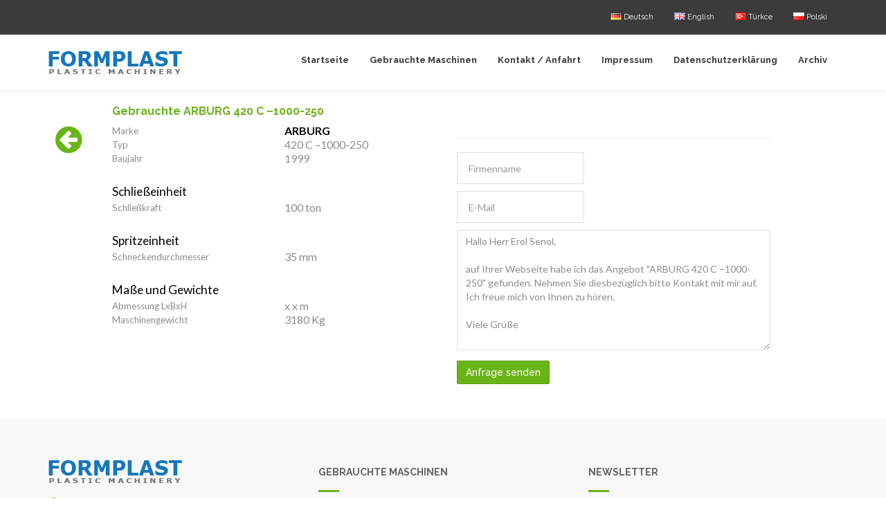

--- FILE ---
content_type: text/html; charset=UTF-8
request_url: https://www.formplastgmbh.de/de/archive/Spritzgiessmaschinen/ARBURG-420-C-%E2%80%931000-250/6237
body_size: 3809
content:
<!DOCTYPE html>
<html>

<head>
<title>Formplast GmbH - Archiv - Spritzgiessmaschinen 420 C –1000-250</title>
<meta charset="utf-8">
<meta name="viewport" content="width=device-width, initial-scale=1.0">
<meta name="description" content="Formplast GmbH - Archiv - Spritzgiessmaschinen 420 C –1000-250">
<!-- CORE CSS -->
<link href="/assets/css/bootstrap.css" rel="stylesheet" type="text/css">
<link href="/assets/css/font-awesome.min.css" rel="stylesheet"
	type="text/css">
<link href="/assets/css/elegant-icons.css" rel="stylesheet"
	type="text/css">
<!-- SLIDER REVOLUTION CSS -->
<link href="/assets/js/plugins/revolution/css/settings.css"
	rel="stylesheet" type="text/css">
<link href="/assets/js/plugins/revolution/css/layers.css"
	rel="stylesheet" type="text/css">
<link href="/assets/js/plugins/revolution/css/navigation.css"
	rel="stylesheet" type="text/css">
<!-- THEME CSS -->
<link href="/assets/css/main.css" rel="stylesheet" type="text/css">
<link href="/assets/css/my-custom-styles.css" rel="stylesheet"
	type="text/css">
<!-- GOOGLE FONTS -->
<link
	href='https://fonts.googleapis.com/css?family=Raleway:700,400,400italic,500'
	rel='stylesheet' type='text/css'>
<link
	href='https://fonts.googleapis.com/css?family=Lato:400,400italic,700,300,300italic'
	rel='stylesheet' type='text/css'>
<!--  TABLESORTER -->
<link rel="stylesheet"
	href="/assets/js/tablesorter/css/theme.bootstrap.css">
<!-- FAVICONS -->
<link rel="shortcut icon" href="/assets/ico/favicon.ico">
<!-- STYLE -->
<link rel="stylesheet" href="/assets/css/style.css">
<!-- LIGHTSLIDER & LIGHTGALLERY CSS -->
<link href="/assets/lightslider/css/lightslider.css" rel="stylesheet"
	type="text/css">
<link href="/assets/lightGallery-1.6.0/dist/css/lightgallery.min.css"
	rel="stylesheet" type="text/css">
<!--  FONT-AWESOME -->
<link href="/assets/font-awesome-4.7.0/css/font-awesome.min.css?v=1234"
	rel="stylesheet" type="text/css">
<noscript>
	<meta http-equiv='refresh' content='0;URL=/404.php' />
</noscript>
        <script async src='https://www.googletagmanager.com/gtag/js?id=UA-138059170-1'></script><script async src='https://www.googletagmanager.com/gtag/js?id=UA-138059170-1'></script><script>window.dataLayer = window.dataLayer || [];	function gtag(){dataLayer.push(arguments);}	gtag('js', new Date()); gtag('config', 'UA-138059170-1');</script></head>
<body style="padding-top: 133px;">
	<!-- WRAPPER -->
	<div id="wrapper">
		<!-- NAVBAR -->
		<nav class="navbar navbar-default navbar-fixed-top ">
			<!-- TOP BAR -->
			<div class="nav-topbar clearfix ">
				<div class="container">
					<div class="right" style="padding-right: 15px;">
						<ul class="nav navbar-nav navbar-right">
							
			<li class='dropdown'>
				<a href='/de/archive/Spritzgiessmaschinen/ARBURG/6237' title='Deutsch'><img alt='Deutsch' src='/assets/img/de.gif' style='padding-bottom:4px'> Deutsch</a>
			</li><li class='dropdown'>
					<a href='/en/archive/Spritzgiessmaschinen/ARBURG/6237'  title='English'><img alt='English' src='/assets/img/gb.gif' style='padding-bottom:4px'> English</a>
				</li><li class='dropdown'>
					<a href='/tr/archive/Spritzgiessmaschinen/ARBURG/6237'  title='Türkce'><img alt='Türkce' src='/assets/img/tr.gif' style='padding-bottom:4px'> Türkce</a>
				</li><li class='dropdown'>
					<a href='/pl/archive/Spritzgiessmaschinen/ARBURG/6237'  title='Polski'><img alt='Polski' src='/assets/img/pl.gif' style='padding-bottom:4px'> Polski</a>
				</li>						</ul>
					</div>
				</div>
			</div>
			<!-- END TOP BAR -->
            <div class="container">
							<button type="button" class="navbar-toggle collapsed" data-toggle="collapse" data-target="#main-nav-collapse">
								<span class="sr-only">Toggle Navigation</span>
								<i class="fa fa-bars"></i>
							</button>
							<a href="/de/index.html" class="navbar-brand">
								<img src="/assets/img/logo.png" alt="Formplast GmbH">
							</a>
							<div id="main-nav-collapse" class="collapse navbar-collapse">
								<ul class="nav navbar-nav main-navbar-nav">
									<li class="dropdown ">
										<a href="/de/index.html" style="font-weight:bold">Startseite</a>
									</li>
								</ul>
								<ul class="nav navbar-nav main-navbar-nav">
									<li class="dropdown ">
										<a href="/de/machines.html" style="font-weight:bold">Gebrauchte Maschinen</a>
									</li>
								</ul>
								<ul class="nav navbar-nav main-navbar-nav">
									<li class="dropdown ">
										<a href="/de/contact.html" style="font-weight:bold">Kontakt / Anfahrt</a>
									</li>
								</ul>
								<ul class="nav navbar-nav main-navbar-nav">
									<li class="dropdown ">
										<a href="/de/imprint.html" style="font-weight:bold">Impressum</a>
									</li>
								</ul>
								<ul class="nav navbar-nav main-navbar-nav">
									<li class="dropdown ">
										<a href="/de/dataprotection.html" style="font-weight:bold">Datenschutzerklärung</a>
									</li>
								</ul>
								<ul class="nav navbar-nav main-navbar-nav">
									<li class="dropdown ">
										<a href="/de/archive.html" style="font-weight:bold">Archiv</a>
									</li>
								</ul>
							</div>
							<!-- END MAIN NAVIGATION -->
						</div>        </nav>
		<!-- END NAVBAR -->

		<!-- MASCHINENLISTE -->
		<div id="showProduct">
            <div class="container" style="padding-top:20px; padding-bottom: 20px; padding-left: 25px">
			        <div class="row">
						<div class='col-md-1 hidden-xs' style='padding-left: 0px;padding-right:0px'>
							&nbsp;
			            </div>
						<h1 style='padding-top:0px;margin-top:0px;font-size:16px;' class='arrowNextPrevColor'>Gebrauchte ARBURG 420 C –1000-250</h1>
			            <!--Content-->
						<div class="col-md-1 hidden-xs" style="padding-left: 0px;padding-right:0px">
							<ul data-spy='affix' data-offset-top='5' class='affix-top' style="min-width:60px;padding-left: 15px">
			                	<a title='Zurück' href='javascript:window.history.back();'><i class='fa fa-arrow-circle-left fa-3x arrowNextPrevColor' aria-hidden='true'></i></a>
							</ul>
			            </div>
			            <div class="col-md-5" style="padding-left: 0px">
			                <div class='row'><div class='col-xs-6 productAttributMachinedetails'>Marke</div><div class='col-xs-6 productAttributWertMachinedetails' style='color:#000'><strong>ARBURG</strong></div></div><div class='row'><div class='col-xs-6 productAttributMachinedetails'>Typ</div><div class='col-xs-6 productAttributWertMachinedetails'>420 C –1000-250</div></div><div class='row'><div class='col-xs-6 productAttributMachinedetails'>Baujahr</div><div class='col-xs-6 productAttributWertMachinedetails'>1999</div></div><div class='row'><div class='col-xs-12'>&nbsp;</div><div class='section'><div class='col-xs-12'><span style='font-size:13pt;color:#000'>Schließeinheit</span></div></div></div><div class='row' style=""><div class='col-xs-6 productAttributMachinedetails'>Schließkraft</div><div class='col-xs-6 productAttributWertMachinedetails'>100 ton</div></div><div class='row'><div class='col-xs-12'>&nbsp;</div><div class='section'><div class='col-xs-12'><span style='font-size:13pt;color:#000'>Spritzeinheit</span></div></div></div><div class='row' style=""><div class='col-xs-6 productAttributMachinedetails'>Schneckendurchmesser</div><div class='col-xs-6 productAttributWertMachinedetails'>35 mm</div></div><div class='row'><div class='col-xs-12'>&nbsp;</div><div class='section'><div class='col-xs-12'><span style='font-size:13pt;color:#000'>Maße und Gewichte</span></div></div></div><div class='row' style=""><div class='col-xs-6 productAttributMachinedetails'>Abmessung LxBxH</div><div class='col-xs-6 productAttributWertMachinedetails'>x  x m</div></div><div class='row' style=""><div class='col-xs-6 productAttributMachinedetails'>Maschinengewicht</div><div class='col-xs-6 productAttributWertMachinedetails'>3180 Kg</div></div>
			            </div>
						<!--Content-->
			       		<!--right-->
			            <div class="col-md-5 hidden-xs">
							
							
							
							
							
							<hr/>
							<form id="anfrageForm" class="anfrage-form" method="post">
								<input type="hidden" name="produktid" id="produktid" value="6237">
								<div class="input-group input-group-lg">
									<input type="text" class="form-control" name="anfragefirmenname" id="anfragefirmenname" placeholder="Firmenname">
								</div>
								<div class="input-group input-group-lg" style="padding-top: 10px">
									<input type="email" class="form-control" name="anfrageemail" id="anfrageemail" placeholder="E-Mail" required="required">
								</div>
								<div class="form-group" style="padding-top:10px">
								    <textarea class="form-control" name="anfragenachricht" id="anfragenachricht" rows="8" placeholder="Nachricht">Hallo Herr Erol Senol,

auf Ihrer Webseite habe ich das Angebot "ARBURG 420 C –1000-250" gefunden. Nehmen Sie diesbezüglich bitte Kontakt mit mir auf.
Ich freue mich von Ihnen zu hören.

Viele Grüße
</textarea>
								</div>
								<span class="input-group-btn"><button class="btn btn-primary" type="submit" id="saveAnfrage"><i class="fa fa-spinner fa-spin"></i><span>Anfrage senden</span></button></span>
								<div class="alert"></div>
							</form>
			            </div>
			            <!--/right-->
			        </div>
					
					
					
					
					
					
			    </div>

        </div>
		<!-- END MASCHINENLISTE -->

		<!-- FOOTER -->
        <footer>
							<div class="container">
								<div class="row">
									<div class="col-md-4" style="line-height: 20px">
										<img src="/assets/img/logo.png" alt="Formplast GmbH" class="logo-footer">
										<br>
										<br>
										<address class="contact-info">
											<p><i class="icon icon_pin_alt ico-styled text-primary"></i>Mellinghofer Straße 163 <br/>45473 Mülheim an der Ruhr <br/>Deutschland</p>
											<p><i class="icon icon_phone ico-styled text-primary"></i> <a href="tel:02083899633">0208 / 38 99 633</a></p>
											<p><i class="icon icon_printer ico-styled text-primary"></i> 0208 / 38 99 635</p>
											<p><i class="icon icon_mail_alt ico-styled text-primary"></i> <a href="mailto:info@formplastgmbh.de">info@formplastgmbh.de</a></p>
											
										</address>
									</div>
									<div class="col-md-4 hidden-xs">
										<h4 class="footer-heading">GEBRAUCHTE MASCHINEN</h4>
										<ul class="list-unstyled latest-news-footer">
											<li class="news-item">
												<h5 class="title">
												Spritzgiessmaschinen, Mehrkomponenten Spritzgiessmaschinen
												</h5>
												<span>Aktualisierungsdatum: 21.01.2026</span>
											</li>
										</ul>
									</div>
									<div class="col-md-4">
										<h4 class="footer-heading">NEWSLETTER</h4>
										<form id="newsletterForm" class="newsletter-form" method="post">
											<div class="input-group input-group-lg">
												<input type="email" class="form-control" name="email" id="email" placeholder="Ihre E-Mail Adresse" required="required">
												<span class="input-group-btn"><button class="btn btn-primary" type="button" id="saveNewsletter"><i class="fa fa-spinner fa-spin"></i><span>Anmelden</span></button>
												</span>
											</div>
											<div class="alert"></div>
										</form>
									</div>
								</div>
								<div style='border-top:1px solid #c0c0c0'>
									<div>
									<p class="copyright-text left">&copy;2022 Formplast GmbH - gebrauchte Spritzgiessmaschinen, Mehrkomponenten Spritzgiessmaschinen</p>
									</div>
								</div>
							</div>
						</footer>            <!-- END FOOTER -->
		<div class="back-to-top">
			<a href="#top"><i class="fa fa-chevron-up"></i></a>
		</div>
	</div>
	<!-- END WRAPPER -->
	<!-- JAVASCRIPT -->
	<script src="/assets/js/jquery-2.1.1.min.js"></script>
	<script src="/assets/js/bootstrap.min.js"></script>
	<script src="/assets/js/plugins/easing/jquery.easing.min.js"></script>
	<script
		src="/assets/js/plugins/revolution/js/jquery.themepunch.tools.min.js"></script>
	<script
		src="/assets/js/plugins/revolution/js/jquery.themepunch.revolution.min.js"></script>
	<script src="/assets/js/plugins/owl-carousel/owl.carousel.min.js"></script>
	<script src="/assets/js/plugins/countto/jquery.countTo.js"></script>
	<script
		src="/assets/js/plugins/jquery-waypoints/jquery.waypoints.min.js"></script>
	<script src="/assets/js/plugins/parsley-validation/parsley.min.js"></script>
	<script src="/assets/js/bravana.js"></script>
	<script src="/assets/js/tablesorter/dist/js/jquery.tablesorter.min.js"></script>
	<script src="/assets/lightslider/js/lightslider.min.js"></script>
	<script src="/assets/lightGallery-1.6.0/dist/js/lightgallery.min.js"></script>
	<script src="/assets/lightGallery-1.6.0/modules/lg-thumbnail.min.js"></script>
	<script src="/assets/lightGallery-1.6.0/modules/lg-video.min.js"></script>
	<script src="/assets/lightGallery-1.6.0/modules/lg-thumbnail.min.js"></script>
</body>
<script>

    $(function() {
        $("#newsletterForm").on("submit", function(e) {
            $("#saveNewsletter").trigger("click");
        });
    });

    $(document).ready(function() {
        $("#imageGallery").lightSlider({
            onBeforeStart: function (el) {
            	$("#imageGallery").show();
                var src_img = el.find("li img").first().attr("data-src");
                el.find("li img").first().attr("src", src_img);

                var tmpImg = new Image() ;
                tmpImg.src = src_img;
                tmpImg.onload = function() {
                	el.find("li img").first().attr("style", "width: 100%");
    				el.find("li div").first().show();
                }
            },
            onSliderLoad: function (el) {
                $(".lSPrev").hide();
                el.lightGallery({
                	selector: '#imageGallery .lslide',
                    thumbnail: true,
                    exThumbImage: 'data-exthumbimage',
                    download: false
                });
            },
            onAfterSlide: function (el, scene) {
                var img = el.find("img").eq( el.getCurrentSlideCount()-1 );
                var img_src = img.attr("data-src");
                img.attr("src", img_src);

                if (el.getCurrentSlideCount() == 1)
                {
                    $(".lSPrev").hide();
                }
                else if (el.getCurrentSlideCount() == el.find("li").length)
                {
                    $(".lSNext").hide();
                }
                else
                {
                    $(".lSPrev").show();
                    $(".lSNext").show();
                }

                var tmpImg = new Image() ;
                tmpImg.src = img_src;
                tmpImg.onload = function() {
                	img.attr("style", "width: 100%");
                }
            },
            gallery: true,
            item: 1,
            loop: true,
            slideMargin: 0
        });
    });

    $(document).ready(function() {
        $("#imageGalleryResponsive").lightSlider({
            onBeforeStart: function (el) {
            	$("#imageGalleryResponsive").show();
                var src_img = el.find("li img").first().attr("data-src");
                el.find("li img").first().attr("src", src_img);

                var tmpImg = new Image() ;
                tmpImg.src = src_img;
                tmpImg.onload = function() {
                	el.find("li img").first().attr("style", "width: 100%");
    				el.find("li div").first().show();
                }
            },
            onSliderLoad: function (el) {
                $(".lSPrev").hide();
                el.lightGallery({
                	selector: '#imageGalleryResponsive .lslide',
                    thumbnail: true,
                    exThumbImage: 'data-exthumbimage',
                    download: false
                });
            },
            onAfterSlide: function (el, scene) {
                var img = el.find("img").eq( el.getCurrentSlideCount()-1 );
                var img_src = img.attr("data-src");
                img.attr("src", img_src);

                if (el.getCurrentSlideCount() == 1)
                {
                    $(".lSPrev").hide();
                }
                else if (el.getCurrentSlideCount() == el.find("li").length)
                {
                    $(".lSNext").hide();
                }
                else
                {
                    $(".lSPrev").show();
                    $(".lSNext").show();
                }

                var tmpImg = new Image() ;
                tmpImg.src = img_src;
                tmpImg.onload = function() {
                	img.attr("style", "width: 100%");
                }
            },
            gallery: true,
            item: 1,
            loop: true,
            slideMargin: 0
        });
    });

$('#html5-videos').lightGallery();

</script>
</html>


--- FILE ---
content_type: text/javascript
request_url: https://www.formplastgmbh.de/assets/js/tablesorter/dist/js/jquery.tablesorter.min.js
body_size: 11274
content:
/*! TableSorter (FORK) v2.21.2 */
!function(a){"function"==typeof define&&define.amd?define(["jquery"],a):"object"==typeof module&&"object"==typeof module.exports?module.exports=a(require("jquery")):a(jQuery)}(function(a){"use strict";a.extend({tablesorter:new function(){function b(){var a=arguments[0],b=arguments.length>1?Array.prototype.slice.call(arguments):a;"undefined"!=typeof console&&"undefined"!=typeof console.log?console[/error/i.test(a)?"error":/warn/i.test(a)?"warn":"log"](b):alert(b)}function c(a,c){b(a+" ("+((new Date).getTime()-c.getTime())+"ms)")}function d(a){for(var b in a)return!1;return!0}function e(c,d,e,f){for(var g,h,i=c.config,j=u.parsers.length,k=!1,l="",m=!0;""===l&&m;)e++,d[e]?(k=d[e].cells[f],l=u.getElementText(i,k,f),h=a(k),c.config.debug&&b("Checking if value was empty on row "+e+", column: "+f+': "'+l+'"')):m=!1;for(;--j>=0;)if(g=u.parsers[j],g&&"text"!==g.id&&g.is&&g.is(l,c,k,h))return g;return u.getParserById("text")}function f(a){var d,f,g,h,i,j,k,l,m,n,o=a.config,p=o.$tbodies=o.$table.children("tbody:not(."+o.cssInfoBlock+")"),q=0,r="",s=p.length;if(0===s)return o.debug?b("Warning: *Empty table!* Not building a parser cache"):"";for(o.debug&&(n=new Date,b("Detecting parsers for each column")),f={extractors:[],parsers:[]};s>q;){if(d=p[q].rows,d.length)for(g=o.columns,h=0;g>h;h++)i=o.$headerIndexed[h],j=u.getColumnData(a,o.headers,h),m=u.getParserById(u.getData(i,j,"extractor")),l=u.getParserById(u.getData(i,j,"sorter")),k="false"===u.getData(i,j,"parser"),o.empties[h]=(u.getData(i,j,"empty")||o.emptyTo||(o.emptyToBottom?"bottom":"top")).toLowerCase(),o.strings[h]=(u.getData(i,j,"string")||o.stringTo||"max").toLowerCase(),k&&(l=u.getParserById("no-parser")),m||(m=!1),l||(l=e(a,d,-1,h)),o.debug&&(r+="column:"+h+"; extractor:"+m.id+"; parser:"+l.id+"; string:"+o.strings[h]+"; empty: "+o.empties[h]+"\n"),f.parsers[h]=l,f.extractors[h]=m;q+=f.parsers.length?s:1}o.debug&&(b(r?r:"No parsers detected"),c("Completed detecting parsers",n)),o.parsers=f.parsers,o.extractors=f.extractors}function g(d){var e,f,g,h,i,j,k,l,m,n,o,p,q,r=d.config,s=r.$tbodies,t=r.extractors,v=r.parsers;if(r.cache={},r.totalRows=0,!v)return r.debug?b("Warning: *Empty table!* Not building a cache"):"";for(r.debug&&(n=new Date),r.showProcessing&&u.isProcessing(d,!0),k=0;k<s.length;k++){for(q=[],e=r.cache[k]={normalized:[]},o=s[k]&&s[k].rows.length||0,i=0;o>i;++i)if(p={child:[],raw:[]},l=a(s[k].rows[i]),m=[],l.hasClass(r.cssChildRow)&&0!==i)f=e.normalized.length-1,e.normalized[f][r.columns].$row=e.normalized[f][r.columns].$row.add(l),l.prev().hasClass(r.cssChildRow)||l.prev().addClass(u.css.cssHasChild),p.child[f]=a.trim(l[0].textContent||l.text()||"");else{for(p.$row=l,p.order=i,j=0;j<r.columns;++j)"undefined"!=typeof v[j]?(f=u.getElementText(r,l[0].cells[j],j),p.raw.push(f),g="undefined"==typeof t[j].id?f:t[j].format(f,d,l[0].cells[j],j),h="no-parser"===v[j].id?"":v[j].format(g,d,l[0].cells[j],j),m.push(r.ignoreCase&&"string"==typeof h?h.toLowerCase():h),"numeric"===(v[j].type||"").toLowerCase()&&(q[j]=Math.max(Math.abs(h)||0,q[j]||0))):r.debug&&b("No parser found for cell:",l[0].cells[j],"does it have a header?");m[r.columns]=p,e.normalized.push(m)}e.colMax=q,r.totalRows+=e.normalized.length}r.showProcessing&&u.isProcessing(d),r.debug&&c("Building cache for "+o+" rows",n)}function h(a,b){var e,f,g,h,i,j,k,l=a.config,m=l.widgetOptions,n=l.$tbodies,o=[],p=l.cache;if(d(p))return l.appender?l.appender(a,o):a.isUpdating?l.$table.trigger("updateComplete",a):"";for(l.debug&&(k=new Date),j=0;j<n.length;j++)if(g=n.eq(j),g.length){for(h=u.processTbody(a,g,!0),e=p[j].normalized,f=e.length,i=0;f>i;i++)o.push(e[i][l.columns].$row),l.appender&&(!l.pager||l.pager.removeRows&&m.pager_removeRows||l.pager.ajax)||h.append(e[i][l.columns].$row);u.processTbody(a,h,!1)}l.appender&&l.appender(a,o),l.debug&&c("Rebuilt table",k),b||l.appender||u.applyWidget(a),a.isUpdating&&l.$table.trigger("updateComplete",a)}function i(a){return/^d/i.test(a)||1===a}function j(d){var e,f,g,h,j,k,m,n,o=d.config;for(o.headerList=[],o.headerContent=[],o.debug&&(m=new Date),o.columns=u.computeColumnIndex(o.$table.children("thead, tfoot").children("tr")),h=o.cssIcon?'<i class="'+(o.cssIcon===u.css.icon?u.css.icon:o.cssIcon+" "+u.css.icon)+'"></i>':"",o.$headers=a(a.map(a(d).find(o.selectorHeaders),function(b,c){return f=a(b),f.parent().hasClass(o.cssIgnoreRow)?void 0:(e=u.getColumnData(d,o.headers,c,!0),o.headerContent[c]=f.html(),""===o.headerTemplate||f.find("."+u.css.headerIn).length||(j=o.headerTemplate.replace(/\{content\}/g,f.html()).replace(/\{icon\}/g,f.find("."+u.css.icon).length?"":h),o.onRenderTemplate&&(g=o.onRenderTemplate.apply(f,[c,j]),g&&"string"==typeof g&&(j=g)),f.html('<div class="'+u.css.headerIn+'">'+j+"</div>")),o.onRenderHeader&&o.onRenderHeader.apply(f,[c,o,o.$table]),b.column=parseInt(f.attr("data-column"),10),b.order=i(u.getData(f,e,"sortInitialOrder")||o.sortInitialOrder)?[1,0,2]:[0,1,2],b.count=-1,b.lockedOrder=!1,k=u.getData(f,e,"lockedOrder")||!1,"undefined"!=typeof k&&k!==!1&&(b.order=b.lockedOrder=i(k)?[1,1,1]:[0,0,0]),f.addClass(u.css.header+" "+o.cssHeader),o.headerList[c]=b,f.parent().addClass(u.css.headerRow+" "+o.cssHeaderRow).attr("role","row"),o.tabIndex&&f.attr("tabindex",0),b)})),o.$headerIndexed=[],n=0;n<o.columns;n++)f=o.$headers.filter('[data-column="'+n+'"]'),o.$headerIndexed[n]=f.not(".sorter-false").length?f.not(".sorter-false").filter(":last"):f.filter(":last");a(d).find(o.selectorHeaders).attr({scope:"col",role:"columnheader"}),l(d),o.debug&&(c("Built headers:",m),b(o.$headers))}function k(a,b,c){var d=a.config;d.$table.find(d.selectorRemove).remove(),f(a),g(a),s(d,b,c)}function l(b){var c,d,e,f=b.config;f.$headers.each(function(g,h){d=a(h),e=u.getColumnData(b,f.headers,g,!0),c="false"===u.getData(h,e,"sorter")||"false"===u.getData(h,e,"parser"),h.sortDisabled=c,d[c?"addClass":"removeClass"]("sorter-false").attr("aria-disabled",""+c),b.id&&(c?d.removeAttr("aria-controls"):d.attr("aria-controls",b.id))})}function m(b){var c,d,e,f=b.config,g=f.sortList,h=g.length,i=u.css.sortNone+" "+f.cssNone,j=[u.css.sortAsc+" "+f.cssAsc,u.css.sortDesc+" "+f.cssDesc],k=[f.cssIconAsc,f.cssIconDesc,f.cssIconNone],l=["ascending","descending"],m=a(b).find("tfoot tr").children().add(a(f.namespace+"_extra_headers")).removeClass(j.join(" "));for(f.$headers.removeClass(j.join(" ")).addClass(i).attr("aria-sort","none").find("."+u.css.icon).removeClass(k.join(" ")).addClass(k[2]),d=0;h>d;d++)if(2!==g[d][1]&&(c=f.$headers.not(".sorter-false").filter('[data-column="'+g[d][0]+'"]'+(1===h?":last":"")),c.length)){for(e=0;e<c.length;e++)c[e].sortDisabled||c.eq(e).removeClass(i).addClass(j[g[d][1]]).attr("aria-sort",l[g[d][1]]).find("."+u.css.icon).removeClass(k[2]).addClass(k[g[d][1]]);m.length&&m.filter('[data-column="'+g[d][0]+'"]').removeClass(i).addClass(j[g[d][1]])}f.$headers.not(".sorter-false").each(function(){var b=a(this),c=this.order[(this.count+1)%(f.sortReset?3:2)],d=a.trim(b.text())+": "+u.language[b.hasClass(u.css.sortAsc)?"sortAsc":b.hasClass(u.css.sortDesc)?"sortDesc":"sortNone"]+u.language[0===c?"nextAsc":1===c?"nextDesc":"nextNone"];b.attr("aria-label",d)})}function n(b,c){var d,e,f,g,h,i,j,k,l=b.config,m=c||l.sortList,n=m.length;for(l.sortList=[],h=0;n>h;h++)if(k=m[h],d=parseInt(k[0],10),g=l.$headerIndexed[d][0]){switch(e=(""+k[1]).match(/^(1|d|s|o|n)/),e=e?e[0]:""){case"1":case"d":e=1;break;case"s":e=i||0;break;case"o":j=g.order[(i||0)%(l.sortReset?3:2)],e=0===j?1:1===j?0:2;break;case"n":g.count=g.count+1,e=g.order[g.count%(l.sortReset?3:2)];break;default:e=0}i=0===h?e:i,f=[d,parseInt(e,10)||0],l.sortList.push(f),e=a.inArray(f[1],g.order),g.count=e>=0?e:f[1]%(l.sortReset?3:2)}}function o(a,b){return a&&a[b]?a[b].type||"":""}function p(b,c,d){if(b.isUpdating)return setTimeout(function(){p(b,c,d)},50);var e,f,g,i,j,k=b.config,l=!d[k.sortMultiSortKey],n=k.$table;if(n.trigger("sortStart",b),c.count=d[k.sortResetKey]?2:(c.count+1)%(k.sortReset?3:2),k.sortRestart&&(f=c,k.$headers.each(function(){this===f||!l&&a(this).is("."+u.css.sortDesc+",."+u.css.sortAsc)||(this.count=-1)})),f=parseInt(a(c).attr("data-column"),10),l){if(k.sortList=[],null!==k.sortForce)for(e=k.sortForce,g=0;g<e.length;g++)e[g][0]!==f&&k.sortList.push(e[g]);if(i=c.order[c.count],2>i&&(k.sortList.push([f,i]),c.colSpan>1))for(g=1;g<c.colSpan;g++)k.sortList.push([f+g,i])}else{if(k.sortAppend&&k.sortList.length>1)for(g=0;g<k.sortAppend.length;g++)j=u.isValueInArray(k.sortAppend[g][0],k.sortList),j>=0&&k.sortList.splice(j,1);if(u.isValueInArray(f,k.sortList)>=0)for(g=0;g<k.sortList.length;g++)j=k.sortList[g],i=k.$headerIndexed[j[0]][0],j[0]===f&&(j[1]=i.order[c.count],2===j[1]&&(k.sortList.splice(g,1),i.count=-1));else if(i=c.order[c.count],2>i&&(k.sortList.push([f,i]),c.colSpan>1))for(g=1;g<c.colSpan;g++)k.sortList.push([f+g,i])}if(null!==k.sortAppend)for(e=k.sortAppend,g=0;g<e.length;g++)e[g][0]!==f&&k.sortList.push(e[g]);n.trigger("sortBegin",b),setTimeout(function(){m(b),q(b),h(b),n.trigger("sortEnd",b)},1)}function q(a){var b,e,f,g,h,i,j,k,l,m,n,p=0,q=a.config,r=q.textSorter||"",s=q.sortList,t=s.length,v=q.$tbodies.length;if(!q.serverSideSorting&&!d(q.cache)){for(q.debug&&(h=new Date),e=0;v>e;e++)i=q.cache[e].colMax,j=q.cache[e].normalized,j.sort(function(c,d){for(b=0;t>b;b++){if(g=s[b][0],k=s[b][1],p=0===k,q.sortStable&&c[g]===d[g]&&1===t)return c[q.columns].order-d[q.columns].order;if(f=/n/i.test(o(q.parsers,g)),f&&q.strings[g]?(f="boolean"==typeof q.string[q.strings[g]]?(p?1:-1)*(q.string[q.strings[g]]?-1:1):q.strings[g]?q.string[q.strings[g]]||0:0,l=q.numberSorter?q.numberSorter(c[g],d[g],p,i[g],a):u["sortNumeric"+(p?"Asc":"Desc")](c[g],d[g],f,i[g],g,a)):(m=p?c:d,n=p?d:c,l="function"==typeof r?r(m[g],n[g],p,g,a):"object"==typeof r&&r.hasOwnProperty(g)?r[g](m[g],n[g],p,g,a):u["sortNatural"+(p?"Asc":"Desc")](c[g],d[g],g,a,q)),l)return l}return c[q.columns].order-d[q.columns].order});q.debug&&c("Sorting on "+s.toString()+" and dir "+k+" time",h)}}function r(b,c){b.table.isUpdating&&b.$table.trigger("updateComplete",b.table),a.isFunction(c)&&c(b.table)}function s(b,c,d){var e=a.isArray(c)?c:b.sortList,f="undefined"==typeof c?b.resort:c;f===!1||b.serverSideSorting||b.table.isProcessing?(r(b,d),u.applyWidget(b.table,!1)):e.length?b.$table.trigger("sorton",[e,function(){r(b,d)},!0]):b.$table.trigger("sortReset",[function(){r(b,d),u.applyWidget(b.table,!1)}])}function t(b){var c=b.config,e=c.$table,i="sortReset update updateRows updateCell updateAll addRows updateComplete sorton appendCache updateCache applyWidgetId applyWidgets refreshWidgets destroy mouseup mouseleave ".split(" ").join(c.namespace+" ");e.unbind(i.replace(/\s+/g," ")).bind("sortReset"+c.namespace,function(d,e){d.stopPropagation(),c.sortList=[],m(b),q(b),h(b),a.isFunction(e)&&e(b)}).bind("updateAll"+c.namespace,function(a,d,e){a.stopPropagation(),b.isUpdating=!0,u.refreshWidgets(b,!0,!0),j(b),u.bindEvents(b,c.$headers,!0),t(b),k(b,d,e)}).bind("update"+c.namespace+" updateRows"+c.namespace,function(a,c,d){a.stopPropagation(),b.isUpdating=!0,l(b),k(b,c,d)}).bind("updateCell"+c.namespace,function(d,f,g,h){d.stopPropagation(),b.isUpdating=!0,e.find(c.selectorRemove).remove();var i,j,k,l,m=c.$tbodies,n=a(f),o=m.index(a.fn.closest?n.closest("tbody"):n.parents("tbody").filter(":first")),p=a.fn.closest?n.closest("tr"):n.parents("tr").filter(":first");f=n[0],m.length&&o>=0&&(k=m.eq(o).find("tr").index(p),l=n.index(),c.cache[o].normalized[k][c.columns].$row=p,j="undefined"==typeof c.extractors[l].id?u.getElementText(c,f,l):c.extractors[l].format(u.getElementText(c,f,l),b,f,l),i="no-parser"===c.parsers[l].id?"":c.parsers[l].format(j,b,f,l),c.cache[o].normalized[k][l]=c.ignoreCase&&"string"==typeof i?i.toLowerCase():i,"numeric"===(c.parsers[l].type||"").toLowerCase()&&(c.cache[o].colMax[l]=Math.max(Math.abs(i)||0,c.cache[o].colMax[l]||0)),i="undefined"!==g?g:c.resort,i!==!1?s(c,i,h):(a.isFunction(h)&&h(b),c.$table.trigger("updateComplete",c.table)))}).bind("addRows"+c.namespace,function(e,g,h,i){if(e.stopPropagation(),b.isUpdating=!0,d(c.cache))l(b),k(b,h,i);else{g=a(g).attr("role","row");var j,m,n,o,p,q,r,t=g.filter("tr").length,v=c.$tbodies.index(g.parents("tbody").filter(":first"));for(c.parsers&&c.parsers.length||f(b),j=0;t>j;j++){for(n=g[j].cells.length,r=[],q={child:[],$row:g.eq(j),order:c.cache[v].normalized.length},m=0;n>m;m++)o="undefined"==typeof c.extractors[m].id?u.getElementText(c,g[j].cells[m],m):c.extractors[m].format(u.getElementText(c,g[j].cells[m],m),b,g[j].cells[m],m),p="no-parser"===c.parsers[m].id?"":c.parsers[m].format(o,b,g[j].cells[m],m),r[m]=c.ignoreCase&&"string"==typeof p?p.toLowerCase():p,"numeric"===(c.parsers[m].type||"").toLowerCase()&&(c.cache[v].colMax[m]=Math.max(Math.abs(r[m])||0,c.cache[v].colMax[m]||0));r.push(q),c.cache[v].normalized.push(r)}s(c,h,i)}}).bind("updateComplete"+c.namespace,function(){b.isUpdating=!1}).bind("sorton"+c.namespace,function(c,f,i,j){var k=b.config;c.stopPropagation(),e.trigger("sortStart",this),n(b,f),m(b),k.delayInit&&d(k.cache)&&g(b),e.trigger("sortBegin",this),q(b),h(b,j),e.trigger("sortEnd",this),u.applyWidget(b),a.isFunction(i)&&i(b)}).bind("appendCache"+c.namespace,function(c,d,e){c.stopPropagation(),h(b,e),a.isFunction(d)&&d(b)}).bind("updateCache"+c.namespace,function(d,e){c.parsers&&c.parsers.length||f(b),g(b),a.isFunction(e)&&e(b)}).bind("applyWidgetId"+c.namespace,function(a,d){a.stopPropagation(),u.getWidgetById(d).format(b,c,c.widgetOptions)}).bind("applyWidgets"+c.namespace,function(a,c){a.stopPropagation(),u.applyWidget(b,c)}).bind("refreshWidgets"+c.namespace,function(a,c,d){a.stopPropagation(),u.refreshWidgets(b,c,d)}).bind("destroy"+c.namespace,function(a,c,d){a.stopPropagation(),u.destroy(b,c,d)}).bind("resetToLoadState"+c.namespace,function(){u.removeWidget(b,!0,!1),c=a.extend(!0,u.defaults,c.originalSettings),b.hasInitialized=!1,u.setup(b,c)})}var u=this;u.version="2.21.2",u.parsers=[],u.widgets=[],u.defaults={theme:"default",widthFixed:!1,showProcessing:!1,headerTemplate:"{content}",onRenderTemplate:null,onRenderHeader:null,cancelSelection:!0,tabIndex:!0,dateFormat:"mmddyyyy",sortMultiSortKey:"shiftKey",sortResetKey:"ctrlKey",usNumberFormat:!0,delayInit:!1,serverSideSorting:!1,resort:!0,headers:{},ignoreCase:!0,sortForce:null,sortList:[],sortAppend:null,sortStable:!1,sortInitialOrder:"asc",sortLocaleCompare:!1,sortReset:!1,sortRestart:!1,emptyTo:"bottom",stringTo:"max",textExtraction:"basic",textAttribute:"data-text",textSorter:null,numberSorter:null,widgets:[],widgetOptions:{zebra:["even","odd"]},initWidgets:!0,widgetClass:"widget-{name}",initialized:null,tableClass:"",cssAsc:"",cssDesc:"",cssNone:"",cssHeader:"",cssHeaderRow:"",cssProcessing:"",cssChildRow:"tablesorter-childRow",cssIcon:"tablesorter-icon",cssIconNone:"",cssIconAsc:"",cssIconDesc:"",cssInfoBlock:"tablesorter-infoOnly",cssNoSort:"tablesorter-noSort",cssIgnoreRow:"tablesorter-ignoreRow",selectorHeaders:"> thead th, > thead td",selectorSort:"th, td",selectorRemove:".remove-me",debug:!1,headerList:[],empties:{},strings:{},parsers:[]},u.css={table:"tablesorter",cssHasChild:"tablesorter-hasChildRow",childRow:"tablesorter-childRow",colgroup:"tablesorter-colgroup",header:"tablesorter-header",headerRow:"tablesorter-headerRow",headerIn:"tablesorter-header-inner",icon:"tablesorter-icon",processing:"tablesorter-processing",sortAsc:"tablesorter-headerAsc",sortDesc:"tablesorter-headerDesc",sortNone:"tablesorter-headerUnSorted"},u.language={sortAsc:"Ascending sort applied, ",sortDesc:"Descending sort applied, ",sortNone:"No sort applied, ",nextAsc:"activate to apply an ascending sort",nextDesc:"activate to apply a descending sort",nextNone:"activate to remove the sort"},u.instanceMethods={},u.log=b,u.benchmark=c,u.getElementText=function(b,c,d){if(!c)return"";var e,f=b.textExtraction||"",g=c.jquery?c:a(c);return a.trim("string"==typeof f?("basic"===f?g.attr(b.textAttribute)||c.textContent:c.textContent)||g.text()||"":"function"==typeof f?f(g[0],b.table,d):"function"==typeof(e=u.getColumnData(b.table,f,d))?e(g[0],b.table,d):g[0].textContent||g.text()||"")},u.construct=function(b){return this.each(function(){var c=this,d=a.extend(!0,{},u.defaults,b,u.instanceMethods);d.originalSettings=b,!c.hasInitialized&&u.buildTable&&"TABLE"!==this.nodeName?u.buildTable(c,d):u.setup(c,d)})},u.setup=function(c,d){if(!c||!c.tHead||0===c.tBodies.length||c.hasInitialized===!0)return d.debug?b("ERROR: stopping initialization! No table, thead, tbody or tablesorter has already been initialized"):"";var e="",h=a(c),i=a.metadata;c.hasInitialized=!1,c.isProcessing=!0,c.config=d,a.data(c,"tablesorter",d),d.debug&&a.data(c,"startoveralltimer",new Date),d.supportsDataObject=function(a){return a[0]=parseInt(a[0],10),a[0]>1||1===a[0]&&parseInt(a[1],10)>=4}(a.fn.jquery.split(".")),d.string={max:1,min:-1,emptymin:1,emptymax:-1,zero:0,none:0,"null":0,top:!0,bottom:!1},d.emptyTo=d.emptyTo.toLowerCase(),d.stringTo=d.stringTo.toLowerCase(),/tablesorter\-/.test(h.attr("class"))||(e=""!==d.theme?" tablesorter-"+d.theme:""),d.table=c,d.$table=h.addClass(u.css.table+" "+d.tableClass+e).attr("role","grid"),d.$headers=h.find(d.selectorHeaders),d.namespace=d.namespace?"."+d.namespace.replace(/\W/g,""):".tablesorter"+Math.random().toString(16).slice(2),d.$table.children().children("tr").attr("role","row"),d.$tbodies=h.children("tbody:not(."+d.cssInfoBlock+")").attr({"aria-live":"polite","aria-relevant":"all"}),d.$table.children("caption").length&&(e=d.$table.children("caption")[0],e.id||(e.id=d.namespace.slice(1)+"caption"),d.$table.attr("aria-labelledby",e.id)),d.widgetInit={},d.textExtraction=d.$table.attr("data-text-extraction")||d.textExtraction||"basic",j(c),u.fixColumnWidth(c),u.applyWidgetOptions(c,d),f(c),d.totalRows=0,d.delayInit||g(c),u.bindEvents(c,d.$headers,!0),t(c),d.supportsDataObject&&"undefined"!=typeof h.data().sortlist?d.sortList=h.data().sortlist:i&&h.metadata()&&h.metadata().sortlist&&(d.sortList=h.metadata().sortlist),u.applyWidget(c,!0),d.sortList.length>0?h.trigger("sorton",[d.sortList,{},!d.initWidgets,!0]):(m(c),d.initWidgets&&u.applyWidget(c,!1)),d.showProcessing&&h.unbind("sortBegin"+d.namespace+" sortEnd"+d.namespace).bind("sortBegin"+d.namespace+" sortEnd"+d.namespace,function(a){clearTimeout(d.processTimer),u.isProcessing(c),"sortBegin"===a.type&&(d.processTimer=setTimeout(function(){u.isProcessing(c,!0)},500))}),c.hasInitialized=!0,c.isProcessing=!1,d.debug&&u.benchmark("Overall initialization time",a.data(c,"startoveralltimer")),h.trigger("tablesorter-initialized",c),"function"==typeof d.initialized&&d.initialized(c)},u.fixColumnWidth=function(b){b=a(b)[0];var c,d,e=b.config,f=e.$table.children("colgroup");f.length&&f.hasClass(u.css.colgroup)&&f.remove(),e.widthFixed&&0===e.$table.children("colgroup").length&&(f=a('<colgroup class="'+u.css.colgroup+'">'),c=e.$table.width(),e.$tbodies.find("tr:first").children(":visible").each(function(){d=parseInt(a(this).width()/c*1e3,10)/10+"%",f.append(a("<col>").css("width",d))}),e.$table.prepend(f))},u.getColumnData=function(b,c,d,e,f){if("undefined"!=typeof c&&null!==c){b=a(b)[0];var g,h,i=b.config,j=f||i.$headers,k=i.$headerIndexed&&i.$headerIndexed[d]||j.filter('[data-column="'+d+'"]:last');if(c[d])return e?c[d]:c[j.index(k)];for(h in c)if("string"==typeof h&&(g=k.filter(h).add(k.find(h)),g.length))return c[h]}},u.computeColumnIndex=function(b){var c,d,e,f,g,h,i,j,k,l,m,n,o,p=[],q={};for(c=0;c<b.length;c++)for(i=b[c].cells,d=0;d<i.length;d++){for(h=i[d],g=a(h),j=h.parentNode.rowIndex,k=j+"-"+g.index(),l=h.rowSpan||1,m=h.colSpan||1,"undefined"==typeof p[j]&&(p[j]=[]),e=0;e<p[j].length+1;e++)if("undefined"==typeof p[j][e]){n=e;break}for(q[k]=n,g.attr({"data-column":n}),e=j;j+l>e;e++)for("undefined"==typeof p[e]&&(p[e]=[]),o=p[e],f=n;n+m>f;f++)o[f]="x"}return o.length},u.isProcessing=function(b,c,d){b=a(b);var e=b[0].config,f=d||b.find("."+u.css.header);c?("undefined"!=typeof d&&e.sortList.length>0&&(f=f.filter(function(){return this.sortDisabled?!1:u.isValueInArray(parseFloat(a(this).attr("data-column")),e.sortList)>=0})),b.add(f).addClass(u.css.processing+" "+e.cssProcessing)):b.add(f).removeClass(u.css.processing+" "+e.cssProcessing)},u.processTbody=function(b,c,d){b=a(b)[0];var e;return d?(b.isProcessing=!0,c.before('<span class="tablesorter-savemyplace"/>'),e=a.fn.detach?c.detach():c.remove()):(e=a(b).find("span.tablesorter-savemyplace"),c.insertAfter(e),e.remove(),void(b.isProcessing=!1))},u.clearTableBody=function(b){a(b)[0].config.$tbodies.children().detach()},u.bindEvents=function(b,c,e){b=a(b)[0];var f,h=null,i=b.config;e!==!0&&(c.addClass(i.namespace.slice(1)+"_extra_headers"),f=a.fn.closest?c.closest("table")[0]:c.parents("table")[0],f&&"TABLE"===f.nodeName&&f!==b&&a(f).addClass(i.namespace.slice(1)+"_extra_table")),c.find(i.selectorSort).add(c.filter(i.selectorSort)).unbind("mousedown mouseup click sort keyup ".split(" ").join(i.namespace+" ").replace(/\s+/g," ")).bind("mousedown mouseup click sort keyup ".split(" ").join(i.namespace+" "),function(e,f){var j,k=a(e.target),l=e.type;if(!(1!==(e.which||e.button)&&!/sort|keyup|click/.test(l)||"keyup"===l&&13!==e.which||"click"===l&&"undefined"!=typeof e.which||"mouseup"===l&&h!==e.target&&f!==!0)){if("mousedown"===l)return void(h=e.target);if(h=null,/(input|select|button|textarea)/i.test(e.target.nodeName)||k.hasClass(i.cssNoSort)||k.parents("."+i.cssNoSort).length>0||k.parents("button").length>0)return!i.cancelSelection;i.delayInit&&d(i.cache)&&g(b),j=a.fn.closest?a(this).closest("th, td")[0]:/TH|TD/.test(this.nodeName)?this:a(this).parents("th, td")[0],j=i.$headers[c.index(j)],j.sortDisabled||p(b,j,e)}}),i.cancelSelection&&c.attr("unselectable","on").bind("selectstart",!1).css({"user-select":"none",MozUserSelect:"none"})},u.restoreHeaders=function(b){var c,d=a(b)[0].config;d.$table.find(d.selectorHeaders).each(function(b){c=a(this),c.find("."+u.css.headerIn).length&&c.html(d.headerContent[b])})},u.destroy=function(b,c,d){if(b=a(b)[0],b.hasInitialized){u.removeWidget(b,!0,!1);var e,f=a(b),g=b.config,h=f.find("thead:first"),i=h.find("tr."+u.css.headerRow).removeClass(u.css.headerRow+" "+g.cssHeaderRow),j=f.find("tfoot:first > tr").children("th, td");c===!1&&a.inArray("uitheme",g.widgets)>=0&&(f.trigger("applyWidgetId",["uitheme"]),f.trigger("applyWidgetId",["zebra"])),h.find("tr").not(i).remove(),e="sortReset update updateAll updateRows updateCell addRows updateComplete sorton appendCache updateCache "+"applyWidgetId applyWidgets refreshWidgets destroy mouseup mouseleave keypress sortBegin sortEnd resetToLoadState ".split(" ").join(g.namespace+" "),f.removeData("tablesorter").unbind(e.replace(/\s+/g," ")),g.$headers.add(j).removeClass([u.css.header,g.cssHeader,g.cssAsc,g.cssDesc,u.css.sortAsc,u.css.sortDesc,u.css.sortNone].join(" ")).removeAttr("data-column").removeAttr("aria-label").attr("aria-disabled","true"),i.find(g.selectorSort).unbind("mousedown mouseup keypress ".split(" ").join(g.namespace+" ").replace(/\s+/g," ")),u.restoreHeaders(b),f.toggleClass(u.css.table+" "+g.tableClass+" tablesorter-"+g.theme,c===!1),b.hasInitialized=!1,delete b.config.cache,"function"==typeof d&&d(b)}},u.regex={chunk:/(^([+\-]?(?:0|[1-9]\d*)(?:\.\d*)?(?:[eE][+\-]?\d+)?)?$|^0x[0-9a-f]+$|\d+)/gi,chunks:/(^\\0|\\0$)/,hex:/^0x[0-9a-f]+$/i},u.sortNatural=function(a,b){if(a===b)return 0;var c,d,e,f,g,h,i,j,k=u.regex;if(k.hex.test(b)){if(d=parseInt(a.match(k.hex),16),f=parseInt(b.match(k.hex),16),f>d)return-1;if(d>f)return 1}for(c=a.replace(k.chunk,"\\0$1\\0").replace(k.chunks,"").split("\\0"),e=b.replace(k.chunk,"\\0$1\\0").replace(k.chunks,"").split("\\0"),j=Math.max(c.length,e.length),i=0;j>i;i++){if(g=isNaN(c[i])?c[i]||0:parseFloat(c[i])||0,h=isNaN(e[i])?e[i]||0:parseFloat(e[i])||0,isNaN(g)!==isNaN(h))return isNaN(g)?1:-1;if(typeof g!=typeof h&&(g+="",h+=""),h>g)return-1;if(g>h)return 1}return 0},u.sortNaturalAsc=function(a,b,c,d,e){if(a===b)return 0;var f=e.string[e.empties[c]||e.emptyTo];return""===a&&0!==f?"boolean"==typeof f?f?-1:1:-f||-1:""===b&&0!==f?"boolean"==typeof f?f?1:-1:f||1:u.sortNatural(a,b)},u.sortNaturalDesc=function(a,b,c,d,e){if(a===b)return 0;var f=e.string[e.empties[c]||e.emptyTo];return""===a&&0!==f?"boolean"==typeof f?f?-1:1:f||1:""===b&&0!==f?"boolean"==typeof f?f?1:-1:-f||-1:u.sortNatural(b,a)},u.sortText=function(a,b){return a>b?1:b>a?-1:0},u.getTextValue=function(a,b,c){if(c){var d,e=a?a.length:0,f=c+b;for(d=0;e>d;d++)f+=a.charCodeAt(d);return b*f}return 0},u.sortNumericAsc=function(a,b,c,d,e,f){if(a===b)return 0;var g=f.config,h=g.string[g.empties[e]||g.emptyTo];return""===a&&0!==h?"boolean"==typeof h?h?-1:1:-h||-1:""===b&&0!==h?"boolean"==typeof h?h?1:-1:h||1:(isNaN(a)&&(a=u.getTextValue(a,c,d)),isNaN(b)&&(b=u.getTextValue(b,c,d)),a-b)},u.sortNumericDesc=function(a,b,c,d,e,f){if(a===b)return 0;var g=f.config,h=g.string[g.empties[e]||g.emptyTo];return""===a&&0!==h?"boolean"==typeof h?h?-1:1:h||1:""===b&&0!==h?"boolean"==typeof h?h?1:-1:-h||-1:(isNaN(a)&&(a=u.getTextValue(a,c,d)),isNaN(b)&&(b=u.getTextValue(b,c,d)),b-a)},u.sortNumeric=function(a,b){return a-b},u.characterEquivalents={a:"áàâãäąå",A:"ÁÀÂÃÄĄÅ",c:"çćč",C:"ÇĆČ",e:"éèêëěę",E:"ÉÈÊËĚĘ",i:"íìİîïı",I:"ÍÌİÎÏ",o:"óòôõö",O:"ÓÒÔÕÖ",ss:"ß",SS:"ẞ",u:"úùûüů",U:"ÚÙÛÜŮ"},u.replaceAccents=function(a){var b,c="[",d=u.characterEquivalents;if(!u.characterRegex){u.characterRegexArray={};for(b in d)"string"==typeof b&&(c+=d[b],u.characterRegexArray[b]=new RegExp("["+d[b]+"]","g"));u.characterRegex=new RegExp(c+"]")}if(u.characterRegex.test(a))for(b in d)"string"==typeof b&&(a=a.replace(u.characterRegexArray[b],b));return a},u.isValueInArray=function(a,b){var c,d=b.length;for(c=0;d>c;c++)if(b[c][0]===a)return c;return-1},u.addParser=function(a){var b,c=u.parsers.length,d=!0;for(b=0;c>b;b++)u.parsers[b].id.toLowerCase()===a.id.toLowerCase()&&(d=!1);d&&u.parsers.push(a)},u.addInstanceMethods=function(b){a.extend(u.instanceMethods,b)},u.getParserById=function(a){if("false"==a)return!1;var b,c=u.parsers.length;for(b=0;c>b;b++)if(u.parsers[b].id.toLowerCase()===a.toString().toLowerCase())return u.parsers[b];return!1},u.addWidget=function(a){u.widgets.push(a)},u.hasWidget=function(b,c){return b=a(b),b.length&&b[0].config&&b[0].config.widgetInit[c]||!1},u.getWidgetById=function(a){var b,c,d=u.widgets.length;for(b=0;d>b;b++)if(c=u.widgets[b],c&&c.hasOwnProperty("id")&&c.id.toLowerCase()===a.toLowerCase())return c},u.applyWidgetOptions=function(b,c){var d,e,f=c.widgets.length,g=c.widgetOptions;if(f)for(d=0;f>d;d++)e=u.getWidgetById(c.widgets[d]),e&&"options"in e&&(g=b.config.widgetOptions=a.extend(!0,{},e.options,g))},u.applyWidget=function(b,d,e){b=a(b)[0];var f,g,h,i,j,k,l,m=b.config,n=m.widgetOptions,o=" "+m.table.className+" ",p=[];if(d===!1||!b.hasInitialized||!b.isApplyingWidgets&&!b.isUpdating){if(m.debug&&(i=new Date),l=new RegExp("\\s"+m.widgetClass.replace(/\{name\}/i,"([\\w-]+)")+"\\s","g"),o.match(l)&&(k=o.match(l)))for(g=k.length,f=0;g>f;f++)m.widgets.push(k[f].replace(l,"$1"));if(m.widgets.length){for(b.isApplyingWidgets=!0,m.widgets=a.grep(m.widgets,function(b,c){return a.inArray(b,m.widgets)===c}),h=m.widgets||[],g=h.length,f=0;g>f;f++)l=u.getWidgetById(h[f]),l&&l.id&&(l.priority||(l.priority=10),p[f]=l);for(p.sort(function(a,b){return a.priority<b.priority?-1:a.priority===b.priority?0:1}),g=p.length,f=0;g>f;f++)p[f]&&((d||!m.widgetInit[p[f].id])&&(m.widgetInit[p[f].id]=!0,b.hasInitialized&&u.applyWidgetOptions(b,m),"init"in p[f]&&(m.debug&&(j=new Date),p[f].init(b,p[f],m,n),m.debug&&u.benchmark("Initializing "+p[f].id+" widget",j))),!d&&"format"in p[f]&&(m.debug&&(j=new Date),p[f].format(b,m,n,!1),m.debug&&u.benchmark((d?"Initializing ":"Applying ")+p[f].id+" widget",j)));d||"function"!=typeof e||e(b)}setTimeout(function(){b.isApplyingWidgets=!1,a.data(b,"lastWidgetApplication",new Date)},0),m.debug&&(k=m.widgets.length,c("Completed "+(d===!0?"initializing ":"applying ")+k+" widget"+(1!==k?"s":""),i))}},u.removeWidget=function(c,d,e){c=a(c)[0];var f,g,h,i,j=c.config;if(d===!0)for(d=[],i=u.widgets.length,h=0;i>h;h++)g=u.widgets[h],g&&g.id&&d.push(g.id);else d=(a.isArray(d)?d.join(","):d||"").toLowerCase().split(/[\s,]+/);for(i=d.length,f=0;i>f;f++)g=u.getWidgetById(d[f]),h=a.inArray(d[f],j.widgets),g&&"remove"in g&&(j.debug&&h>=0&&b('Removing "'+d[f]+'" widget'),g.remove(c,j,j.widgetOptions,e),j.widgetInit[d[f]]=!1),h>=0&&e!==!0&&j.widgets.splice(h,1)},u.refreshWidgets=function(b,c,d){b=a(b)[0];var e,f=b.config,g=f.widgets,h=u.widgets,i=h.length,j=[],k=function(b){a(b).trigger("refreshComplete")};for(e=0;i>e;e++)h[e]&&h[e].id&&(c||a.inArray(h[e].id,g)<0)&&j.push(h[e].id);u.removeWidget(b,j.join(","),!0),d!==!0?(u.applyWidget(b,c||!1,k),c&&u.applyWidget(b,!1,k)):k(b)},u.getData=function(b,c,d){var e,f,g="",h=a(b);return h.length?(e=a.metadata?h.metadata():!1,f=" "+(h.attr("class")||""),"undefined"!=typeof h.data(d)||"undefined"!=typeof h.data(d.toLowerCase())?g+=h.data(d)||h.data(d.toLowerCase()):e&&"undefined"!=typeof e[d]?g+=e[d]:c&&"undefined"!=typeof c[d]?g+=c[d]:" "!==f&&f.match(" "+d+"-")&&(g=f.match(new RegExp("\\s"+d+"-([\\w-]+)"))[1]||""),a.trim(g)):""},u.formatFloat=function(b,c){if("string"!=typeof b||""===b)return b;var d,e=c&&c.config?c.config.usNumberFormat!==!1:"undefined"!=typeof c?c:!0;return b=e?b.replace(/,/g,""):b.replace(/[\s|\.]/g,"").replace(/,/g,"."),/^\s*\([.\d]+\)/.test(b)&&(b=b.replace(/^\s*\(([.\d]+)\)/,"-$1")),d=parseFloat(b),isNaN(d)?a.trim(b):d},u.isDigit=function(a){return isNaN(a)?/^[\-+(]?\d+[)]?$/.test(a.toString().replace(/[,.'"\s]/g,"")):!0}}});var b=a.tablesorter;return a.fn.extend({tablesorter:b.construct}),b.addParser({id:"no-parser",is:function(){return!1},format:function(){return""},type:"text"}),b.addParser({id:"text",is:function(){return!0},format:function(c,d){var e=d.config;return c&&(c=a.trim(e.ignoreCase?c.toLocaleLowerCase():c),c=e.sortLocaleCompare?b.replaceAccents(c):c),c},type:"text"}),b.addParser({id:"digit",is:function(a){return b.isDigit(a)},format:function(c,d){var e=b.formatFloat((c||"").replace(/[^\w,. \-()]/g,""),d);return c&&"number"==typeof e?e:c?a.trim(c&&d.config.ignoreCase?c.toLocaleLowerCase():c):c},type:"numeric"}),b.addParser({id:"currency",is:function(a){return/^\(?\d+[\u00a3$\u20ac\u00a4\u00a5\u00a2?.]|[\u00a3$\u20ac\u00a4\u00a5\u00a2?.]\d+\)?$/.test((a||"").replace(/[+\-,. ]/g,""))},format:function(c,d){var e=b.formatFloat((c||"").replace(/[^\w,. \-()]/g,""),d);return c&&"number"==typeof e?e:c?a.trim(c&&d.config.ignoreCase?c.toLocaleLowerCase():c):c},type:"numeric"}),b.addParser({id:"url",is:function(a){return/^(https?|ftp|file):\/\//.test(a)},format:function(b){return b?a.trim(b.replace(/(https?|ftp|file):\/\//,"")):b},parsed:!0,type:"text"}),b.addParser({id:"isoDate",is:function(a){return/^\d{4}[\/\-]\d{1,2}[\/\-]\d{1,2}/.test(a)},format:function(a){var b=a?new Date(a.replace(/-/g,"/")):a;return b instanceof Date&&isFinite(b)?b.getTime():a},type:"numeric"}),b.addParser({id:"percent",is:function(a){return/(\d\s*?%|%\s*?\d)/.test(a)&&a.length<15},format:function(a,c){return a?b.formatFloat(a.replace(/%/g,""),c):a},type:"numeric"}),b.addParser({id:"image",is:function(a,b,c,d){return d.find("img").length>0},format:function(b,c,d){return a(d).find("img").attr(c.config.imgAttr||"alt")||b},parsed:!0,type:"text"}),b.addParser({id:"usLongDate",is:function(a){return/^[A-Z]{3,10}\.?\s+\d{1,2},?\s+(\d{4})(\s+\d{1,2}:\d{2}(:\d{2})?(\s+[AP]M)?)?$/i.test(a)||/^\d{1,2}\s+[A-Z]{3,10}\s+\d{4}/i.test(a)},format:function(a){var b=a?new Date(a.replace(/(\S)([AP]M)$/i,"$1 $2")):a;return b instanceof Date&&isFinite(b)?b.getTime():a},type:"numeric"}),b.addParser({id:"shortDate",is:function(a){return/(^\d{1,2}[\/\s]\d{1,2}[\/\s]\d{4})|(^\d{4}[\/\s]\d{1,2}[\/\s]\d{1,2})/.test((a||"").replace(/\s+/g," ").replace(/[\-.,]/g,"/"))},format:function(a,c,d,e){if(a){var f,g,h=c.config,i=h.$headerIndexed[e],j=i.length&&i[0].dateFormat||b.getData(i,b.getColumnData(c,h.headers,e),"dateFormat")||h.dateFormat;return g=a.replace(/\s+/g," ").replace(/[\-.,]/g,"/"),"mmddyyyy"===j?g=g.replace(/(\d{1,2})[\/\s](\d{1,2})[\/\s](\d{4})/,"$3/$1/$2"):"ddmmyyyy"===j?g=g.replace(/(\d{1,2})[\/\s](\d{1,2})[\/\s](\d{4})/,"$3/$2/$1"):"yyyymmdd"===j&&(g=g.replace(/(\d{4})[\/\s](\d{1,2})[\/\s](\d{1,2})/,"$1/$2/$3")),f=new Date(g),f instanceof Date&&isFinite(f)?f.getTime():a
}return a},type:"numeric"}),b.addParser({id:"time",is:function(a){return/^(([0-2]?\d:[0-5]\d)|([0-1]?\d:[0-5]\d\s?([AP]M)))$/i.test(a)},format:function(a){var b=a?new Date("2000/01/01 "+a.replace(/(\S)([AP]M)$/i,"$1 $2")):a;return b instanceof Date&&isFinite(b)?b.getTime():a},type:"numeric"}),b.addParser({id:"metadata",is:function(){return!1},format:function(b,c,d){var e=c.config,f=e.parserMetadataName?e.parserMetadataName:"sortValue";return a(d).metadata()[f]},type:"numeric"}),b.addWidget({id:"zebra",priority:90,format:function(b,c,d){var e,f,g,h,i,j,k,l=new RegExp(c.cssChildRow,"i"),m=c.$tbodies.add(a(c.namespace+"_extra_table").children("tbody"));for(c.debug&&(j=new Date),k=0;k<m.length;k++)h=0,e=m.eq(k),f=e.children("tr:visible").not(c.selectorRemove),f.each(function(){g=a(this),l.test(this.className)||h++,i=h%2===0,g.removeClass(d.zebra[i?1:0]).addClass(d.zebra[i?0:1])})},remove:function(a,c,d,e){if(!e){var f,g,h=c.$tbodies,i=(d.zebra||["even","odd"]).join(" ");for(f=0;f<h.length;f++)g=b.processTbody(a,h.eq(f),!0),g.children().removeClass(i),b.processTbody(a,g,!1)}}}),b});

--- FILE ---
content_type: text/javascript
request_url: https://www.formplastgmbh.de/assets/js/bravana.js
body_size: 6938
content:
$(document).ready( function() {

	/*--------------------------------/
	/* NAVIGATION
	/*-------------------------------*/

	$(window).bind('load resize', function() {
		checkNavByScreenSize();
	});

	function checkNavByScreenSize() {
		// mobile main navigation
		if( $(window).width() < 993 ) {

			// reset padding-top since navbar-fixed-top is disabled
			$('body').css('padding-top', 0);

			// dropdown menu in navbar-fixed-top can't be scrolled, so we disabled it in mobile screen (EXCEPT for one-page template)
			if($('.navbar-default').hasClass('navbar-fixed-top') && $('.navbar-default .nav-onepage').length <= 0) {
				$('.navbar-default').removeClass('navbar-fixed-top');
			}

			// re-enable dropdown cart toggle
			$('.dropdown-cart .dropdown-toggle').removeClass('disabled');
			$('ul.main-navbar-nav > li > .dropdown-toggle').removeClass('disabled');
		} else {

			// body padding-top adjustment for page with navbar-fixed-top
			if($('.navbar').hasClass('navbar-fixed-top') && !$('.navbar').hasClass('ignore-paddingtop')) {
				$('body').css('padding-top', $('.navbar-fixed-top').innerHeight());
			}

			// re-enable navbar-fixed-top
			if($('.navbar-default').hasClass('ignore-paddingtop')) { // ignore-paddingtop class indicating that it's or it should a fixed-top nav
				$('.navbar-default').addClass('navbar-fixed-top');
			}

			// disable toggle
			$('.dropdown-cart .dropdown-toggle').addClass('disabled');
			$('ul.main-navbar-nav > li > .dropdown-toggle').addClass('disabled');
		}

		// sidebar navigation on mobile
		if($('.sidebarnav-toggle').length > 0) {
			var navWidth = $('#sidebar-nav').width();

			if( $(window).width() < 767 ) {
				$('#sidebar-nav').css({'left': -navWidth});
			} else {
				$('#sidebar-nav').css({'left': 'inherit'});
				navWidth = 0;
			}

			$('.sidebarnav-toggle').on('click', function() {
				if($('#sidebar-nav').hasClass('active')) {
					$('#sidebar-nav').css({'left': -navWidth});
					$('#sidebar-nav').removeClass('active');
				} else {
					$('#sidebar-nav').css({'left': 0});
					$('#sidebar-nav').addClass('active');
				}
			});
		}
	}

	// submenu dropdown click event
	$('ul.dropdown-menu [data-toggle=dropdown]').on('click', function(e) {
		e.preventDefault(); 
		e.stopPropagation(); 
		$(this).parent().siblings().removeClass('open');
		$(this).parent().toggleClass('open');
	});

	// hide collapsible menu once menu item clicked 
	$('.nav-onepage li a').click( function() {
		var navbarCollapse = $(this).parents('.navbar-collapse.collapse');

		if(navbarCollapse.hasClass('in')) {
			navbarCollapse.collapse('hide');
		}
	});

	// full transparent fixed-top navbar should have background when scrolled
	if($('.navbar-fixed-top.navbar-no-background').length > 0) {
		$(window).scroll(function() {
			if($(document).scrollTop() > 100) {
				$('.navbar-fixed-top').removeClass('navbar-no-background');
			}else {
				$('.navbar-fixed-top').addClass('navbar-no-background');
			}
		});
	}

	// transparent fixed-top navbar should have solid background when scrolled
	if($('.navbar-fixed-top.navbar-transparent').length > 0) {
		$(window).scroll(function() {
			if($(document).scrollTop() > 100) {
				$('.navbar-fixed-top').removeClass('navbar-transparent');
			}else {
				$('.navbar-fixed-top').addClass('navbar-transparent');
			}
		});
	}

	if($('.navbar-auto-hiding').length > 0) {
		$('.navbar-auto-hiding').autoHidingNavbar();
	}

	if($('.navbar-fixed-top.navbar-shrinkable').length > 0) {
		$(window).scroll(function() {
			if($(document).scrollTop() > 300) {
				$('.navbar-fixed-top').addClass('shrink-active');
			}else {
				$('.navbar-fixed-top').removeClass('shrink-active');
			}
		});
	}

	// scroll to top
	if( $(window).width() > 992 ) {
		$(window).scroll( function() {
			if( $(this).scrollTop() > 300 ) {
				$('.back-to-top').fadeIn();
			} else {
				$('.back-to-top').fadeOut();
			}
		});

		$('.back-to-top').click( function(e) {
			e.preventDefault();

			$('body, html').animate({
				scrollTop: 0
			}, 800, 'easeInOutExpo');
		});
	}

	// onepage scroll links
	if($('.nav-onepage').length > 0 || $('.internal-links').length > 0) {
		$('.nav-onepage, .internal-links').localScroll({
			duration: 1000,
			offset:  - ($('.navbar-fixed-top').height() + 30),
			easing: 'easeInOutExpo'
		});
	}

	if($('.nav-onepage').length > 0) {
		$('body').scrollspy({ target: '#main-navbar', offset: 120});
	}


	/*--------------------------------/
	/* SLIDER REVOLUTION
	/*-------------------------------*/

	if( $('#slider-fullscreen').length > 0 ) {
		$('#slider-fullscreen').revolution({
			sliderLayout: "fullscreen",
			delay: 6000,
			navigation: {
				onHoverStop: 'off',
				keyboardNavigation: 'on',
				touch: {
					touchenabled: "on",
					swipe_threshold: 75,
					swipe_min_touches: 1,
					swipe_direction: "horizontal",
					drag_block_vertical: false
				},
				arrows: {
					enable: true,
				},
				bullets: {
					enable: true,
					hide_onmobile: false,
					style: "hermes",
					hide_onleave: false,
					direction: "horizontal",
					h_align: "center",
					v_align: "bottom",
					h_offset: 0,
					v_offset: 30,
					space: 5,
					tmp:''
				}
			},
		});
	}


	/*--------------------------------/
	/* SIDEBAR NAVIGATION TOGGLE
	/*-------------------------------*/

	$('.submenu-toggle').click( function() {
		if(!$(this).parent().hasClass('active')) {
			$(this).parent().addClass('active');
		} else {
			$(this).parent().removeClass('active');
		}
	});

	$('.sidebar-nav a').click( function() {
		$('.sidebar-nav a').removeClass('current');
		$(this).addClass('current');
	});


	/*--------------------------------/
	/* MASKED INPUT
	/*-------------------------------*/

	if($('#masked-input-demo').length > 0) {
		$('#phone').mask('(999) 999-9999');
		$('#phone-ex').mask('(999) 999-9999? x99999');
		$('#tax-id').mask('99-9999999');
		$('#ssn').mask('999-99-9999');
		$('#product-key').mask('a*-999-a999');
	}


	/*--------------------------------/
	/* DATE PICKER
	/*-------------------------------*/

	if($('#date-picker-demo').length > 0) {
		var dtp = $('#datepicker').datepicker()
			.on('changeDate', function(e) { dtp.datepicker('hide'); });
	}


	/*--------------------------------/
	/* DATE RANGE PICKER
	/*-------------------------------*/

	if($('#date-range-picker-demo').length > 0) {

		var drInput = $('#daterange-input');

		$('#date-range-picker-demo').daterangepicker({
			startDate: drInput.attr('data-from'),
			endDate: drInput.attr('data-to'),
			ranges: {
				'Today': [moment(), moment()],
				'Yesterday': [moment().subtract(1, 'days'), moment().subtract(1, 'days')],
				'Last 7 Days': [moment().subtract(6, 'days'), moment()],
				'Last 30 Days': [moment().subtract(29, 'days'), moment()],
				'This Month': [moment().startOf('month'), moment().endOf('month')],
				'Last Month': [moment().subtract(1, 'month').startOf('month'), moment().subtract(1, 'month').endOf('month')]
				},
			buttonClasses: ['btn btn-default'],
			applyClass: 'btn-small btn-primary',
			cancelClass: 'btn-small',
			locale: {
					format: drInput.attr('data-format'),
			}
		}, setValue);

		function setValue(start, end) {
			drInput.val( start.format(drInput.attr('data-format')) + ' - ' + end.format(drInput.attr('data-format')) );
		}
	}


	/*--------------------------------/
	/* SUMMERNOTE
	/*-------------------------------*/

	if($('#summernote-editor').length > 0) {
		$('#summernote-editor').summernote({
			height: 300,
			focus: true,
			callbacks: {
				onPaste: function(e) {
					alert('You have pasted something to the editor');
				}
			}
		});
	}


	/*--------------------------------/
	/* MARKDOWN
	/*-------------------------------*/

	if($('#markdown-editor').length > 0) {

		var initContent = '<h4>Hello there</h4> ' +
				'<p>How are you? I have below task for you :</p> ' + 
					'<p>Select from this text... Click the bold on THIS WORD and make THESE ONE italic, ' +
					'link GOOGLE to google.com, ' +
					'test to insert image (and try to tab after write the image description)</p>' + 
					'<p>Test Preview And ending here...</p> ' + 
					'<p>Click "List"</p> Enjoy!';

		$('#markdown-editor').text(toMarkdown(initContent));
	}


	/*--------------------------------/
	/* TEXTAREA WITH COUNTER
	/*-------------------------------*/

	if($('#textarea-counter-demo').length > 0) {
		var textMax = 99;
		
		$('.js-textarea-help span').html(textMax + ' characters remaining');

		$('.textarea-counting').keyup(function() {
			var textLength = $('.textarea-counting').val().length;
			var textRemaining = textMax - textLength;

			$('.js-textarea-help span').html(textRemaining + ' characters remaining');
		});
	}

	/*-----------------------------------/
	/* SKILLS
	/*----------------------------------*/

	if($('.pie-chart').length > 0) {
		$('.pie-chart').easyPieChart({
			size: 180,
			barColor: '#939CA0',
			trackColor: '#f8f8f8',
			scaleColor: false,
			lineWidth: 3,
			lineCap: "square",
			animate: 2000
		});
	}


	/*-----------------------------------/
	/* COUNTDOWN
	/*----------------------------------*/

	if( $('#countdown-demo').length > 0 ){

		/* the date value below is for demo purpose only
		 * normally you would provide the value with format YYYY, MM, DD in which the countdown should stop counting
		 */
		var dateUntil = new Date(new Date().getFullYear() + 1, 0o1, 0o1);

		/*
			STOP CHANGING THE REST OF THE CODES UNLESS YOU KNOW WHAT YOU ARE DOING
		*/

		$('#countdown1').countdown({ 
			until: dateUntil, 
		});

		$('#countdown2').countdown({ 
			until: dateUntil, 
		});

		$('#countdown3').countdown({ 
			until: dateUntil, 
		});

		$('#countdown4').countdown({ 
			until: dateUntil, 
		});
	}


	/*-----------------------------------/
	/* ICON LIST
	/*----------------------------------*/

	if($('.fontawesome-icon-list').length > 0) {
		$('.fontawesome-icon-list a').on('click', function(e) {
			e.preventDefault();
		});

		new Clipboard('.fontawesome-icon-list a', {
			text: function(trigger) {
				var ahref = trigger.getAttribute('href');
				return ahref.replace('#', 'fa fa-');
			}
		}).on('success', function(e) {
			var tooltipObj = $(e.trigger).tooltip({
				title: 'copied!',
				placement: 'bottom',
				trigger: 'click',
			});

			tooltipObj.tooltip('show');
			setTimeout(function() {
				tooltipObj.tooltip('hide');
			}, 1000);
		});
	}


	/*-----------------------------------/
	/* TESTIMONIALS
	/*----------------------------------*/

	if( $('#testimonial-big-carousel').length > 0 ) {
		$('#testimonial-big-carousel').owlCarousel({
			singleItem: true,
			autoPlay: 3000,
			transitionStyle: 'fadeUp'
		});
	}

	if( $('#testimonial-standard-carousel').length > 0 ) {
		$('#testimonial-standard-carousel').owlCarousel({
			singleItem: true,
			autoPlay: 3000,
			transitionStyle: 'fade'
		});
	}

	if( $('#testimonial-slide-carousel').length > 0 ) {
		$('#testimonial-slide-carousel').owlCarousel({
			items: 3,
			pagination: false,
			slideSpeed: 800,
			autoPlay: 2000
		});
	}

	


	/*-----------------------------------/
	/* CAROUSELS
	/*----------------------------------*/

	if( $('#carousel-single').length > 0 ) {
		$('#carousel-single').owlCarousel({
			singleItem: true,
			navigation: true,
			slideSpeed: 800,
			autoPlay: 3000
		});
	}

	if( $('#carousel-single-fade').length > 0 ) {
		$('#carousel-single-fade').owlCarousel({
			singleItem: true,
			navigation: true,
			autoPlay: 3000,
			transitionStyle: 'fade'
		});
	}

	if( $('#carousel-images').length > 0 ) {
		$('#carousel-images').owlCarousel({
			navigation: true,
			pagination: false,
			slideSpeed: 800,
			autoPlay: 3000
		});
	}

	if( $('#content-slider').length > 0 ) {
		$('#content-slider').owlCarousel({
			singleItem: true,
			navigation: true,
			slideSpeed: 1000,
			autoPlay: 5000
		});
	}

	if( $('#content-slider2').length > 0 ) {
		$('#content-slider2').owlCarousel({
			singleItem: true,
			slideSpeed: 1000,
			autoPlay: 5000
		});
	}

	if( $('#carousel-portfolio-simple').length > 0 ) {
		$('#carousel-portfolio-simple').owlCarousel({
			items: 4,
			navigation: true,
			pagination: false,
			slideSpeed: 800,
			autoPlay: 3000
		});
	}

	if( $('#carousel-portfolio-card').length > 0 ) {
		$('#carousel-portfolio-card').owlCarousel({
			items: 3,
			navigation: true,
			slideSpeed: 800,
			autoPlay: 3000
		});
	}

	if( $('#carousel-fade-arrow').length > 0 ) {
		$('#carousel-fade-arrow').owlCarousel({
			singleItem: true,
			pagination: false,
			navigation: true,
			autoPlay: 3000,
			transitionStyle: 'fade'
		});
	}


	/*-----------------------------------/
	/* AJAX CALL FOR NEWSLETTER FUNCTION
	/*----------------------------------*/

	$newsletter = $('.newsletter-form');
	$newsletter.find('.btn').click( function() {
		$url = '/php/mailchimp.php';

		$attr = $newsletter.attr('action');
		if (typeof $attr !== typeof undefined && $attr !== false) {
			if($newsletter.attr('action') != '') $url = $newsletter.attr('action');
		}

		subscribe($newsletter, $url);
	});

	function subscribe(newsletter, formUrl) {
		$btn = newsletter.find('.btn');

		$.ajax({

			url: formUrl,
			type: 'POST',
			dataType: 'json',
			cache: false,
			data: {
				email: newsletter.find('input[name="email"]').val(),
			},
			beforeSend: function(){
				$btn.addClass('loading');
				$btn.attr('disabled', 'disabled');
			},
			success: function( data, textStatus, XMLHttpRequest ){
				
				var className = '';

				if( data.result == true ){
					className = 'alert-success';
				}else {
					className = 'alert-danger';
				}

				newsletter.find('.alert').html( data.message )
				.removeClass( 'alert-danger alert-success' )
				.addClass( 'alert active ' + className )
				.slideDown(300);

				$btn.removeClass('loading');
				$btn.removeAttr('disabled');
			},
			error: function( XMLHttpRequest, textStatus, errorThrown ){
				console.log("AJAX ERROR: \n" + XMLHttpRequest.responseText + "\n" + textStatus);
			}
		});
	}

	if( $("#rotating-words").length > 0) {
		$("#rotating-words").Morphext({
			animation: "fadeInUp",
			separator: ",",
			speed: 3000
		});
	}


	/*-----------------------------------/
	/* AJAX CONTACT FORM
	/*----------------------------------*/

	if($('#contact-form').length > 0) {
		$('#contact-form').parsley();

		$('#contact-form').submit( function(e) {
			e.preventDefault();

			if( !$(this).parsley('isValid') )
				return;

			$theForm = $(this);
			$btn = $(this).find('#submit-button');
			$btnText = $btn.text();
			$(this).parent().append('<div class="alert"></div>');
			$alert = $(this).parent().find('.alert');

			$btn.find('.loading-icon').addClass('fa-spinner fa-spin ');
			$btn.prop('disabled', true).find('span').text("Sending...");

			$url = "php/contact.php";

			$attr = $(this).attr('action');
			if (typeof $attr !== typeof undefined && $attr !== false) {
				if($(this).attr('action') != '') $url = $(this).attr('action');
			}

			$.post($url, $(this).serialize(), function(data){
				
				$message = data.message;
				
				if( data.result == true ){
					$theForm.slideUp('medium', function() {
						$alert.removeClass('alert-danger');
						$alert.addClass('alert-success').html($message).slideDown('medium');
					});
				}else {
					$alert.addClass('alert-danger').html($message).slideDown('medium');
				}

				$btn.find('.loading-icon').removeClass('fa-spinner fa-spin ');
				$btn.prop('disabled', false).find('span').text($btnText);

			})
			.fail(function() { console.log('AJAX Error'); });
		});
	}
	

	/*----------------------------/
	/* PORTFOLIO ISOTOPE INIT
	/*---------------------------*/

	if($('.portfolio-isotope').length > 0) {
		var $container = $('.portfolio-isotope');

		$container.imagesLoaded(function() {
			var $isoObj = $container.isotope({
				itemSelector: '.portfolio-item',
				layoutMode: 'fitRows',
				transitionDuration: '0.7s'
			});

			$('.portfolio-item-filters a').click( function(e) {
				e.preventDefault();

				var selector = $(this).attr('data-filter');
				$container.isotope({
					filter: selector
				});

				$container.parent().height($container.height());

				$('.portfolio-item-filters a').removeClass('active');
				$(this).addClass('active');
			});
		});
	}


	/*----------------------------/
	/* PORTFOLIO SLIDER
	/*---------------------------*/

	if($('#portfolio-slider').length > 0) {
		$('#portfolio-slider').revolution({
			sliderLayout: 'auto',
			disableProgressBar: 'on',
			delay: 4000,
			navigation: {
				onHoverStop: 'off',
				keyboardNavigation: 'on',
				arrows: { enable: true,},
				bullets: {
					enable: true,
					style: "metis",
					hide_onleave: true,
					direction: "horizontal",
					h_align: "center",
					v_align: "bottom",
					h_offset: 20,
					v_offset: 30,
					space: 5,
					tmp: '<span class="tp-bullet-img-wrap">  <span class="tp-bullet-image"></span></span><span class="tp-bullet-title">{{title}}</span>'
				}
			},
		});
	}


	/*----------------------------/
	/* BLOG MASONRY
	/*---------------------------*/

	if($('.blog-masonry').length > 0) {
		var $container = $('.blog-masonry');
		$container.imagesLoaded(function() {
			$container.isotope({
				itemSelector: '.grid-item',
				percentPosition: true,
				masonry: {
					columnWidth: '.grid-sizer',
				}
			});
		});
	}


	/*----------------------------/
	/* FIT VIDEO
	/*---------------------------*/

	if($('.fit-video').length > 0) {
		$('.fit-video').fitVids();
	}


	/*-----------------------------------/
	/* TWITTER FETCHER
	/*----------------------------------*/

	if( $('#tweets').length > 0 ) {
		function momentDateFormatter(date, dateString) {
			return moment(dateString).fromNow();
		}

		function populateTpl(tweets){
			var element = document.getElementById('tweets');
			var html = '<ul class="list-inline">';
			for (var i = 0, lgth = tweets.length; i < lgth ; i++) {
				var tweetObject = tweets[i];

				html += '<li>'
				+ '<div class="tweet-infos">' + tweetObject.author + '</div>'
				+ '<p class="tweet-content">' + tweetObject.tweet + '</p>'
				+ '<span class="tweet-time">' + tweetObject.time  + '</span>'
				+ '</li>';
			}

			html += '</ul>';
			element.innerHTML = html;
		}

		twitterFetcher.fetch({
			"id": '441767385733668865',
			"maxTweets": 5,
			"enableLinks": true,
			"dateFunction": momentDateFormatter,
			"dataOnly": true,
			"customCallback": populateTpl
		});
	}


	/*-----------------------------------/
	/* COUNT TO PLUGIN
	/*----------------------------------*/

	if($('.countto-demo').length > 0) {
		$('.countto-demo').each(function() {
			$(this).countTo({
				to: parseInt($(this).text())
			});
		});
	}


	/*-----------------------------------/
	/* WAYPOINT
	/*----------------------------------*/

	if($('.waypoint').length > 0) {
		$('.waypoint').waypoint(function(direction) {
			
			$('.countto').each(function() {
				$(this).countTo({
					to: parseInt($(this).text())
				});
			});
		});
	}


	/*-----------------------------------/
	/* CLOCK  TIME PICKER
	/*----------------------------------*/

	if($('.clockpicker').length > 0) {
		$('.clockpicker').clockpicker();
	}


	/*-----------------------------------/
	/* SLIDER FULLWIDTH
	/*----------------------------------*/

	if($('#slider-fullwidth').length > 0) {
		$('#slider-fullwidth').revolution({
			sliderLayout: "fullwidth",
			minHeight: 590,
			disableProgressBar: 'on',
			delay: 4000,
			navigation: {
				onHoverStop: 'off',
				arrows: { enable: true },
				bullets: {
					enable: true,
					hide_onmobile: false,
					style: "hephaistos",
					hide_onleave: false,
					direction: "horizontal",
					h_align: "center",
					v_align: "bottom",
					h_offset: 0,
					v_offset: 30,
					space: 5,
					tmp: ''
				},
				touch: {
					touchenabled: "on",
					swipe_threshold: 75,
					swipe_min_touches: 1,
					swipe_direction: "horizontal",
					drag_block_vertical: false
				},
			},
		});
	}


	/*-----------------------------------/
	/* SLIDER NEWS
	/*----------------------------------*/

	if($('#news-slider-rev').length > 0) {
		$('#news-slider-rev').revolution({
			sliderLayout: 'auto',
			disableProgressBar: 'on',
			delay: 4000,
			responsiveLevels: [992, 768],
			navigation: {
				onHoverStop: 'off',
				keyboardNavigation: 'on',
				arrows: { enable: true,},
				thumbnails: {
					style: "zeus",
					enable: true,
					width: 265,
					height: 140,
					min_width: 265,
					wrapper_padding: 10,
					wrapper_color: "#000000",
					wrapper_opacity: "0.70",
					tmp: '<span class="tp-thumb-over"></span><span class="tp-thumb-image"></span><span class="tp-thumb-title">{{title}}</span>',
					visibleAmount: 5,
					hide_onmobile: true,
					hide_under: 776,
					hide_onleave: false,
					direction: "horizontal",
					span: false,
					position: "inner",
					space: 10,
					h_align: "left",
					v_align: "bottom",
					h_offset: 0,
					v_offset: 0
				},
			},
		});
	}

	/*-----------------------------------/
	/* BOOTSTRAP PROGRESS BAR
	/*----------------------------------*/

	if($('.progress .progress-bar').length > 0) {
		$('.progress .progress-bar').progressbar({
			display_text: 'fill'
		});

		$('.progress.no-percentage .progress-bar').progressbar({
			display_text: 'fill',
			use_percentage: false
		});

		$('.progress.custom-format .progress-bar').progressbar({
			display_text: 'fill',
			use_percentage: false,
			amount_format: function(p, t) {return p + ' of ' + t;}
		});
	}


	/*-----------------------------------/
	/* TOASTR NOTIFICATION
	/*----------------------------------*/

	if($('#toastr-demo').length > 0) {
		toastr.options.timeout = "10000";
		toastr.options.closeButton = true;
		toastr['info']('Hi there, this is notification demo with HTML support. So, you can add HTML elements like <a href="#">this link</a>');

		$('.btn-toastr').on('click', function() {
			$context = $(this).data('context');
			$message = $(this).data('message');
			$position = $(this).data('position');

			if($context == '') {
				$context = 'info';
			}

			if($position == '') {
				$positionClass = 'toast-left-top';
			} else {
				$positionClass = 'toast-' + $position;
			}

			toastr.remove();
			toastr[$context]($message, '' , { positionClass: $positionClass });
		});

		$('#toastr-callback1').on('click', function() {
			$message = $(this).data('message');

			toastr.options = {
				"timeOut": "300",
				"onShown": function() { alert('onShown callback'); },
				"onHidden": function() { alert('onHidden callback'); }
			}

			toastr['info']($message);
		});

		$('#toastr-callback2').on('click', function() {
			$message = $(this).data('message');

			toastr.options = {
				"timeOut": "10000",
				"onclick": function() { alert('onclick callback'); },
			}

			toastr['info']($message);

		});

		$('#toastr-callback3').on('click', function() {
			$message = $(this).data('message');

			toastr.options = {
				"timeOut": "10000",
				"closeButton": true,
				"onCloseClick": function() { alert('onCloseClick callback'); }
			}

			toastr['info']($message);
		});
	}


	/*-----------------------------------/
	/* WIZARDS
	/*----------------------------------*/

	if($('#demo-wizard').length > 0) {
		$('#demo-wizard')
		.wizard()
		.on('actionclicked.fu.wizard', function(e, data) {
			// validation process for 'next' direction only
			if($('#form'+data.step).length > 0 && data.direction == 'next') {
				var parsleyForm = $('#form'+data.step).parsley();
				parsleyForm.validate();

				if(!parsleyForm.isValid())
					return false;
			}
		})
		.on('finished.fu.wizard', function(){
			alert('Your account has been created.');
		});
	}


	/*-----------------------------------/
	/* MODAL
	/*----------------------------------*/

	if($('#subscribe-modal').length > 0) {
		$dialogShown = false;

		$(this).on('mouseleave', function(e) {
			if(e.clientY < 0 && !$dialogShown) {
				$('#subscribe-modal').modal('show');
				$dialogShown = true;
			}
		});

		$('.modal-subscription .btn-close, .modal-subscription .link-close, .modal-backdrop').on('click', function() {
			$('#subscribe-modal').modal('hide');
		});
	}


	/*-----------------------------------/
	/* CONTACT WIDGET
	/*----------------------------------*/

	if($('#contact-widget-bottom').length > 0) {
		$widgetHeight = $('#contact-widget-bottom').innerHeight();
		$panelBodyHeight = $('#contact-widget-bottom').find('.panel-body').innerHeight();
		$panelHeading = $('#contact-widget-bottom').find('.panel-heading');
		$panelShown = false;

		// initial position
		$('#contact-widget-bottom').animate({
			bottom: "-=" + $panelBodyHeight
		}, 1000, "swing");

		// use min-height for any changing content
		$('#contact-widget-bottom').css('min-height', $widgetHeight);


		$panelHeading.on('click', function() {
			if(!$panelShown) {
				$('#contact-widget-bottom').animate({
					bottom: "+=" + $panelBodyHeight
				}, 300, "swing");

				$panelHeading.find('.icon-up').addClass('hide');
				$panelHeading.find('.icon-down').removeClass('hide');
				$panelShown = true;
			} else {
				$('#contact-widget-bottom').animate({
					bottom: "-=" + $panelBodyHeight
				}, 300, "swing");

				$panelHeading.find('.icon-up').removeClass('hide');
				$panelHeading.find('.icon-down').addClass('hide');

				$panelShown = false;
			}
		});
	}


	/*-----------------------------------/
	/* LIGHTBOX
	/*----------------------------------*/

	if($('.image-magnific').length > 0) {
		$('.image-magnific').magnificPopup({
			type: 'image'
		});
	}

	if($('.gallery-magnific').length > 0) {
		$('.gallery-magnific').magnificPopup({
			delegate: 'a',
			type: 'image',
			gallery: {enabled: true}
		});
	}

	if($('.iframe-magnific').length > 0) {
		$('.iframe-magnific').magnificPopup({
			type: 'iframe'
		});
	}


	/*-----------------------------------/
	/* TOOLTIPS, POPOVERS
	/*----------------------------------*/

	if($('[data-toggle="tooltip"]').length > 0) {
		$('[data-toggle="tooltip"]').tooltip();
	}

	if($('[data-toggle="popover"]').length >0) {
		$('[data-toggle="popover"]').popover();
	}
	
	/*-----------------------------------/
	/* Anfrage
	/*----------------------------------*/		
	$anfrage = $('#anfrageForm');
	$anfrage.find('.btn').click( function() {
		$url = '/php/mailchimpanfrage.php';
		
		$attr = $anfrage.attr('action');
		if (typeof $attr !== typeof undefined && $attr !== false) {
			if($anfrage.attr('action') != '') $url = $anfrage.attr('action');
		}

		anfragesenden($anfrage, $url);
	});

	function anfragesenden(anfrage, formUrl) {
		$btn = anfrage.find('.btn');
		
		$.ajax({
			url: formUrl,
			type: 'POST',
			dataType: 'json',
			cache: false,
			data: {
				anfrageemail: anfrage.find('input[name="anfrageemail"]').val(),
				anfragenachricht: anfrage.find('textarea[name="anfragenachricht"]').val(),
				anfragefirmenname: anfrage.find('input[name="anfragefirmenname"]').val(),
				produktid: anfrage.find('input[name="produktid"]').val()
			},
			beforeSend: function(){
				$btn.addClass('loading');
				$btn.attr('disabled', 'disabled');
			},
			success: function( data, textStatus, XMLHttpRequest ){
				
				var className = '';

				if( data.result == true ){
					className = 'alert-success';
				}else {
					className = 'alert-danger';
				}

				anfrage.find('.alert').html( data.message )
				.removeClass( 'alert-danger alert-success' )
				.addClass( 'alert active ' + className )
				.slideDown(300);
				$btn.removeClass('loading');
				
				if(data.result == true)
				{
					$btn.attr('disabled', 'disabled');
				}
				else
				{
					$btn.removeAttr('disabled');
				}
			},
			error: function( XMLHttpRequest, textStatus, errorThrown ){
				console.log("AJAX ERROR: \n" + XMLHttpRequest.responseText + "\n" + textStatus);
			}
		});
	}

});
